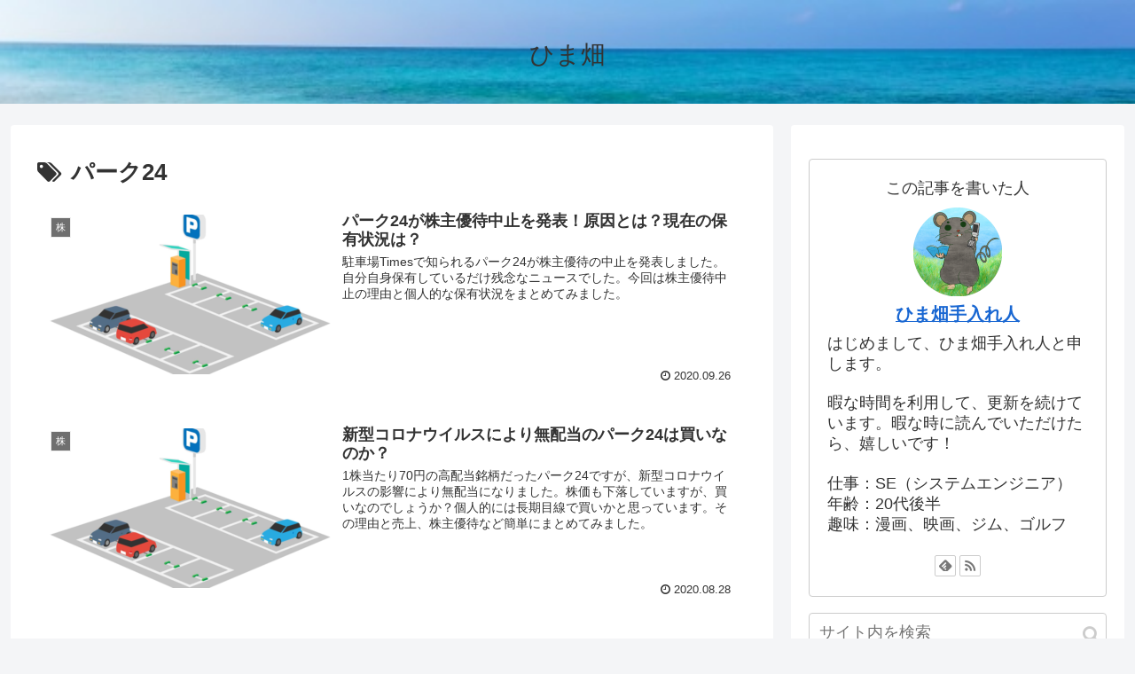

--- FILE ---
content_type: text/html; charset=utf-8
request_url: https://www.google.com/recaptcha/api2/aframe
body_size: 268
content:
<!DOCTYPE HTML><html><head><meta http-equiv="content-type" content="text/html; charset=UTF-8"></head><body><script nonce="wtlzQy1lzVznROin-TKxMQ">/** Anti-fraud and anti-abuse applications only. See google.com/recaptcha */ try{var clients={'sodar':'https://pagead2.googlesyndication.com/pagead/sodar?'};window.addEventListener("message",function(a){try{if(a.source===window.parent){var b=JSON.parse(a.data);var c=clients[b['id']];if(c){var d=document.createElement('img');d.src=c+b['params']+'&rc='+(localStorage.getItem("rc::a")?sessionStorage.getItem("rc::b"):"");window.document.body.appendChild(d);sessionStorage.setItem("rc::e",parseInt(sessionStorage.getItem("rc::e")||0)+1);localStorage.setItem("rc::h",'1763730622094');}}}catch(b){}});window.parent.postMessage("_grecaptcha_ready", "*");}catch(b){}</script></body></html>

--- FILE ---
content_type: text/css
request_url: https://himabatake.com/wp-content/themes/cocoon-child-master/style.css?ver=5.8.12&fver=20200621014356
body_size: 1135
content:
@charset "UTF-8";

/*!
Theme Name: Cocoon Child
Template:   cocoon-master
Version:    1.1.0
*/

/************************************
** 子テーマ用のスタイルを書く
************************************/
/*必要ならばここにコードを書く*/
/******** もしもアフィリかんたんリンク *******/
/* 全体 */
div.easyLink-box {
    box-shadow: 2px 3px 9px -5px rgba(0,0,0,.25); /* 影 */
     transform: scale(0.8, 0.8); /* 全体を小さく表示 */
}
/* 商品タイトル */
p.easyLink-info-name a {
    color: #3296d2 !important; /* 文字色 */
    font-weight:bold; /* 太文字 */
}
/* 商品ボタン */
.easyLink-info-btn a{
    margin: 5px 10px 5px 0!important;
    padding: 0 12px!important;
    line-height: 35px!important;
    display: inline-block!important;
    width: 100%!important; /* 幅広 */
    box-shadow: 0 8px 15px -5px rgba(0,0,0,.25)!important; /* 影 */
    font-size: 1em!important;
}
/* ボタン色 */
a.easyLink-info-btn-amazon {
    background: #f6a306 !important; /* 背景色 */
    border: 2px solid #f6a306 !important; /* 外枠 */
    box-shadow: 0px 3px 7px 0px rgba(0,0,0,.25); /* 影 */
}
a.easyLink-info-btn-rakuten {
    background: #cf4944 !important; /* 背景色 */
    border: 2px solid #cf4944 !important; /* 外枠 */
    box-shadow: 0px 3px 7px 0px rgba(0,0,0,.25); /* 影 */
}
a.easyLink-info-btn-yahoo {
    background: #51a7e8 !important; /* 背景色 */
    border: 2px solid #51a7e8 !important; /* 外枠 */
    box-shadow: 0px 3px 7px 0px rgba(0,0,0,.25); /* 影 */
}
/* ボタン色_マウスオーバー時 */
a:hover.easyLink-info-btn-amazon {
    opacity: 1 !important; /* 透明度 */
    background: #fff !important; /* 背景色 */
    color: #f6a306 !important; /* 文字色 */
}
a:hover.easyLink-info-btn-rakuten {
    opacity: 1 !important; /* 透明度 */
    background: #fff !important; /* 背景色 */
    color: #cf4944 !important; /* 文字色 */
}
a:hover.easyLink-info-btn-yahoo {
    opacity: 1 !important; /* 透明度 */
    background: #fff !important; /* 背景色 */
    color: #51a7e8 !important; /* 文字色 */
}
/* メーカーと型番非表示 */
.easyLink-info-maker { /* メーカー非表示 */
 display: none;
 }
.easyLink-info-model { /* 型番非表示 */
 display: none;
 }
/* --- 画像サイズ --- */
div.easyLink-box div.easyLink-img,
div.easyLink-box div.easyLink-img p.easyLink-img-box,
div.easyLink-box div.easyLink-img p.easyLink-img-box img.easyLink-img-pht{
  max-width: 160px !important; /*(画像小を使う場合は140px以下）*/
  max-height: 160px !important; /*(画像小を使う場合は140px以下）*/
  margin: auto;
}
/* 最後のボタン下の空白を削除 */
div.easyLink-box div.easyLink-info p.easyLink-info-btn a:last-child {
    margin-bottom: 0 !important;
}
/* PC以外の時 */
@media screen and (max-width: 767px) {
/* 全体 */
div.easyLink-box {
    box-shadow: 2px 3px 9px -5px rgba(0,0,0,.25); /* 影 */
     transform: scale(0.9, 0.9); /* 全体を小さく表示 */
}
div.easyLink-box div.easyLink-img,
div.easyLink-box div.easyLink-img p.easyLink-img-box,
div.easyLink-box div.easyLink-img p.easyLink-img-box img.easyLink-img-pht{
  max-width: 120px !important; /*(画像をPCより小さく調整）*/
  max-height: 120px !important; /*(画像をPCより小さく調整）*/
  margin: auto;
}}
/******** もしもアフィリかんたんリンクここまで *******/

/************************************
** レスポンシブデザイン用のメディアクエリ
************************************/
/*1240px以下*/
@media screen and (max-width: 1240px){
  /*必要ならばここにコードを書く*/
}

/*1023px以下*/
@media screen and (max-width: 1023px){
  /*必要ならばここにコードを書く*/
}

/*834px以下*/
@media screen and (max-width: 834px){
  /*必要ならばここにコードを書く*/
}

/*480px以下*/
@media screen and (max-width: 480px){
  /*必要ならばここにコードを書く*/
}
